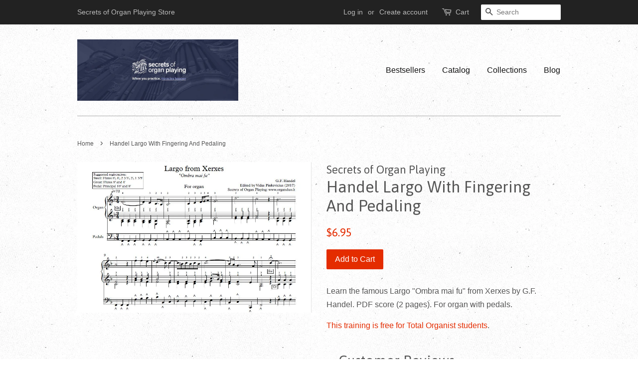

--- FILE ---
content_type: text/css
request_url: https://secrets-of-organ-playing.myshopify.com/cdn/shop/t/2/assets/bold-upsell-custom.css?v=157476255988720460371496238880
body_size: -633
content:
/*# sourceMappingURL=/cdn/shop/t/2/assets/bold-upsell-custom.css.map?v=157476255988720460371496238880 */
